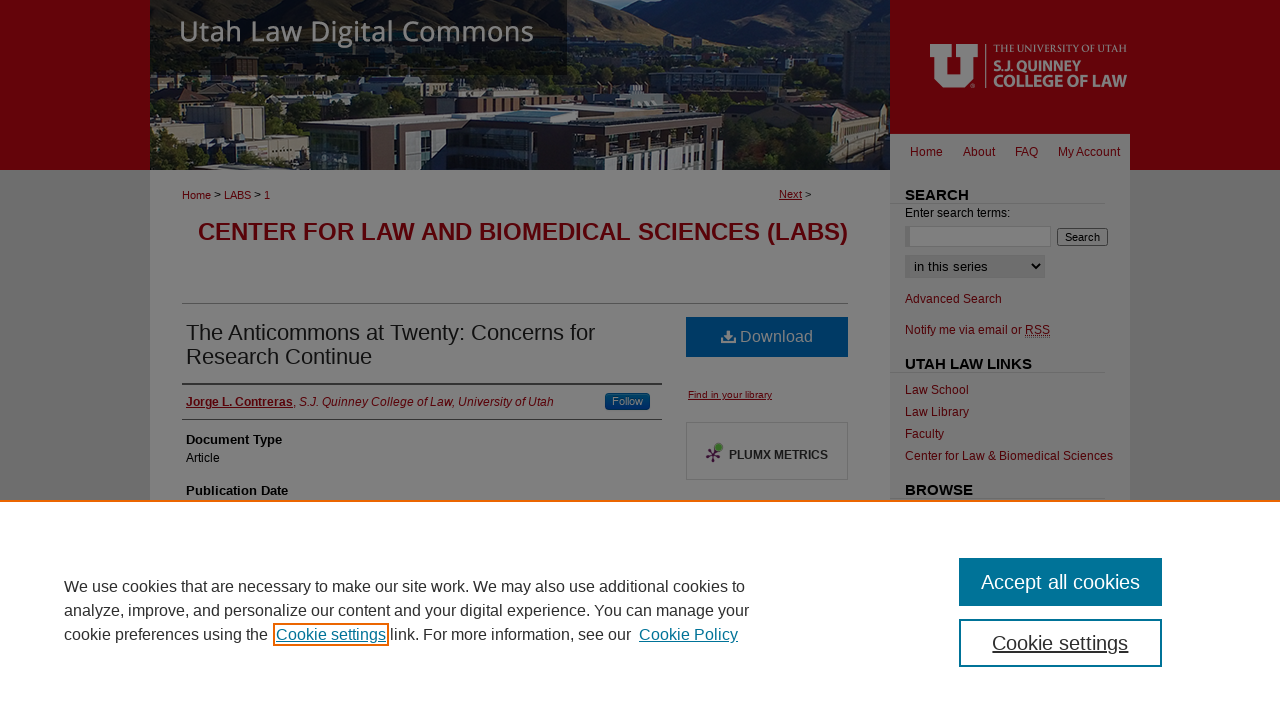

--- FILE ---
content_type: text/html; charset=UTF-8
request_url: https://dc.law.utah.edu/labs/1/
body_size: 8053
content:

<!DOCTYPE html>
<html lang="en">
<head><!-- inj yui3-seed: --><script type='text/javascript' src='//cdnjs.cloudflare.com/ajax/libs/yui/3.6.0/yui/yui-min.js'></script><script type='text/javascript' src='//ajax.googleapis.com/ajax/libs/jquery/1.10.2/jquery.min.js'></script><!-- Adobe Analytics --><script type='text/javascript' src='https://assets.adobedtm.com/4a848ae9611a/d0e96722185b/launch-d525bb0064d8.min.js'></script><script type='text/javascript' src=/assets/nr_browser_production.js></script>

<!-- def.1 -->
<meta charset="utf-8">
<meta name="viewport" content="width=device-width">
<title>
"The Anticommons at Twenty: Concerns for Research Continue" by Jorge L. Contreras
</title>


<!-- FILE article_meta-tags.inc --><!-- FILE: /main/production/doc/data/assets/site/article_meta-tags.inc -->
<meta itemprop="name" content="The Anticommons at Twenty: Concerns for Research Continue">
<meta property="og:title" content="The Anticommons at Twenty: Concerns for Research Continue">
<meta name="twitter:title" content="The Anticommons at Twenty: Concerns for Research Continue">
<meta property="article:author" content="Jorge L. Contreras">
<meta name="author" content="Jorge L. Contreras">
<meta name="robots" content="noodp, noydir">
<meta name="description" content="Twenty years after Heller and Eisenberg predicted the emergence of an anticommons in biomedical research, this article assesses the currency of the anticommons theory. While a patent-fueled research anticommons does not appear to have emerged in the ways that Heller and Eisenberg envisioned, there are new ways in which the fragmentation of rights -- whether through trade secrecy, narrow licensing or data propertization -- continues to threaten research and commercial development. The anticommons theory thus remains as relevant today as it was when it was first proposed.">
<meta itemprop="description" content="Twenty years after Heller and Eisenberg predicted the emergence of an anticommons in biomedical research, this article assesses the currency of the anticommons theory. While a patent-fueled research anticommons does not appear to have emerged in the ways that Heller and Eisenberg envisioned, there are new ways in which the fragmentation of rights -- whether through trade secrecy, narrow licensing or data propertization -- continues to threaten research and commercial development. The anticommons theory thus remains as relevant today as it was when it was first proposed.">
<meta name="twitter:description" content="Twenty years after Heller and Eisenberg predicted the emergence of an anticommons in biomedical research, this article assesses the currency of the anticommons theory. While a patent-fueled research anticommons does not appear to have emerged in the ways that Heller and Eisenberg envisioned, there are new ways in which the fragmentation of rights -- whether through trade secrecy, narrow licensing or data propertization -- continues to threaten research and commercial development. The anticommons theory thus remains as relevant today as it was when it was first proposed.">
<meta property="og:description" content="Twenty years after Heller and Eisenberg predicted the emergence of an anticommons in biomedical research, this article assesses the currency of the anticommons theory. While a patent-fueled research anticommons does not appear to have emerged in the ways that Heller and Eisenberg envisioned, there are new ways in which the fragmentation of rights -- whether through trade secrecy, narrow licensing or data propertization -- continues to threaten research and commercial development. The anticommons theory thus remains as relevant today as it was when it was first proposed.">
<meta name="keywords" content="commons, anticommons, propertization, patent">
<meta name="bepress_citation_series_title" content="Center for Law and Biomedical Sciences (LABS)">
<meta name="bepress_citation_author" content="Contreras, Jorge L.">
<meta name="bepress_citation_author_institution" content="S.J. Quinney College of Law, University of Utah">
<meta name="bepress_citation_title" content="The Anticommons at Twenty: Concerns for Research Continue">
<meta name="bepress_citation_date" content="2018">
<!-- FILE: /main/production/doc/data/assets/site/ir_download_link.inc -->
<!-- FILE: /main/production/doc/data/assets/site/article_meta-tags.inc (cont) -->
<meta name="bepress_citation_pdf_url" content="https://dc.law.utah.edu/cgi/viewcontent.cgi?article=1000&amp;context=labs">
<meta name="bepress_citation_abstract_html_url" content="https://dc.law.utah.edu/labs/1">
<meta name="bepress_citation_online_date" content="2019/5/15">
<meta name="viewport" content="width=device-width">
<!-- Additional Twitter data -->
<meta name="twitter:card" content="summary">
<!-- Additional Open Graph data -->
<meta property="og:type" content="article">
<meta property="og:url" content="https://dc.law.utah.edu/labs/1">
<meta property="og:site_name" content="Utah Law Digital Commons">


<!-- Amplitude -->
<script type="text/javascript">
(function(e,t){var n=e.amplitude||{_q:[],_iq:{}};var r=t.createElement("script")
;r.type="text/javascript";r.async=true
;r.src="https://cdn.amplitude.com/libs/amplitude-4.5.2-min.gz.js"
;r.integrity="5ceGNbvkytO+PTI82JRl6GwJjVCw6k79kP4le5L5/m0Zny1P7taAF6YVvC4z4Pgj"
;r.onload=function(){if(e.amplitude.runQueuedFunctions){
e.amplitude.runQueuedFunctions()}else{
console.log("[Amplitude] Error: could not load SDK")}}
;var i=t.getElementsByTagName("script")[0];i.parentNode.insertBefore(r,i)
;function s(e,t){e.prototype[t]=function(){
this._q.push([t].concat(Array.prototype.slice.call(arguments,0)));return this}}
var o=function(){this._q=[];return this}
;var a=["add","append","clearAll","prepend","set","setOnce","unset"]
;for(var u=0;u<a.length;u++){s(o,a[u])}n.Identify=o;var c=function(){this._q=[]
;return this}
;var l=["setProductId","setQuantity","setPrice","setRevenueType","setEventProperties"]
;for(var p=0;p<l.length;p++){s(c,l[p])}n.Revenue=c
;var d=["init","logEvent","logRevenue","setUserId","setUserProperties","setOptOut","setVersionName","setDomain","setDeviceId","setGlobalUserProperties","identify","clearUserProperties","setGroup","logRevenueV2","regenerateDeviceId","groupIdentify","logEventWithTimestamp","logEventWithGroups","setSessionId","resetSessionId"]
;function v(e){function t(t){e[t]=function(){
e._q.push([t].concat(Array.prototype.slice.call(arguments,0)))}}
for(var n=0;n<d.length;n++){t(d[n])}}v(n);n.getInstance=function(e){
e=(!e||e.length===0?"$default_instance":e).toLowerCase()
;if(!n._iq.hasOwnProperty(e)){n._iq[e]={_q:[]};v(n._iq[e])}return n._iq[e]}
;e.amplitude=n})(window,document);

amplitude.getInstance().init("1d890e80ea7a0ccc43c2b06438458f50");
</script>

<!-- FILE: article_meta-tags.inc (cont) -->
<meta name="bepress_is_article_cover_page" content="1">


<!-- sh.1 -->
<link rel="stylesheet" href="/ir-style.css" type="text/css" media="screen">
<link rel="stylesheet" href="/ir-custom.css" type="text/css" media="screen">
<link rel="stylesheet" href="../ir-custom.css" type="text/css" media="screen">
<link rel="stylesheet" href="/ir-local.css" type="text/css" media="screen">
<link rel="stylesheet" href="../ir-local.css" type="text/css" media="screen">
<link rel="stylesheet" href="/ir-print.css" type="text/css" media="print">
<link type="text/css" rel="stylesheet" href="/assets/floatbox/floatbox.css">
<link rel="alternate" type="application/rss+xml" title="Site Feed" href="/recent.rss">
<link rel="shortcut icon" href="/favicon.ico" type="image/x-icon">
<!--[if IE]>
<link rel="stylesheet" href="/ir-ie.css" type="text/css" media="screen">
<![endif]-->

<!-- JS  -->
<script type="text/javascript" src="/assets/jsUtilities.js"></script>
<script type="text/javascript" src="/assets/footnoteLinks.js"></script>
<script type="text/javascript" src="/assets/scripts/yui-init.pack.js"></script>
<script type="text/javascript" src="/assets/scripts/bepress-init.debug.js"></script>
<script type="text/javascript" src="/assets/scripts/JumpListYUI.pack.js"></script>

<!-- end sh.1 -->




<script type="text/javascript">var pageData = {"page":{"environment":"prod","productName":"bpdg","name":"ir_series:article","businessUnit":"els:rp:st"},"visitor":{}};</script>

</head>
<body id="geo-series">
<!-- FILE /main/production/doc/data/dc.law.utah.edu/assets/header.pregen --><!-- FILE: /main/production/doc/data/assets/site/mobile_nav.inc --><!--[if !IE]>-->
<script src="/assets/scripts/dc-mobile/dc-responsive-nav.js"></script>

<header id="mobile-nav" class="nav-down device-fixed-height" style="visibility: hidden;">
  
  
  <nav class="nav-collapse">
    <ul>
      <li class="menu-item active device-fixed-width"><a href="https://dc.law.utah.edu" title="Home" data-scroll >Home</a></li>
      <li class="menu-item device-fixed-width"><a href="https://dc.law.utah.edu/do/search/advanced/" title="Search" data-scroll ><i class="icon-search"></i> Search</a></li>
      <li class="menu-item device-fixed-width"><a href="https://dc.law.utah.edu/communities.html" title="Browse" data-scroll >Browse Collections</a></li>
      <li class="menu-item device-fixed-width"><a href="/cgi/myaccount.cgi?context=labs/#" title="My Account" data-scroll >My Account</a></li>
      <li class="menu-item device-fixed-width"><a href="https://dc.law.utah.edu/about.html" title="About" data-scroll >About</a></li>
      <li class="menu-item device-fixed-width"><a href="https://network.bepress.com" title="Digital Commons Network" data-scroll ><img width="16" height="16" alt="DC Network" style="vertical-align:top;" src="/assets/md5images/8e240588cf8cd3a028768d4294acd7d3.png"> Digital Commons Network™</a></li>
    </ul>
  </nav>
</header>

<script src="/assets/scripts/dc-mobile/dc-mobile-nav.js"></script>
<!--<![endif]-->
<!-- FILE: /main/production/doc/data/dc.law.utah.edu/assets/header.pregen (cont) -->



<div id="utahlaw">
	<div id="container">
		<a href="#main" class="skiplink" accesskey="2" >Skip to main content</a>

					
			<div id="header">
				<a href="https://dc.law.utah.edu" id="banner_link" title="Utah Law Digital Commons" >
					<img id="banner_image" alt="Utah Law Digital Commons" width='980' height='134' src="/assets/md5images/e536f88d68f8cb82df8530c6ccd77742.png">
				</a>	
				
					<a href="https://www.law.utah.edu/" id="logo_link" title="SJ Quinney College of Law, University of Utah" >
						<img id="logo_image" alt="SJ Quinney College of Law, University of Utah" width='240' height='134' src="/assets/md5images/5edb63635954b28670ad1a287dd4aa51.png">
					</a>	
				
			</div>
					
			<div id="navigation">
				<!-- FILE: /main/production/doc/data/assets/site/ir_navigation.inc -->

<div id="tabs"><ul><li id="tabfour"><a href="https://dc.law.utah.edu/cgi/myaccount.cgi?context=labs" title="My Account" ><span>My Account</span></a></li><li id="tabthree"><a href="https://dc.law.utah.edu/faq.html" title="FAQ" ><span>FAQ</span></a></li><li id="tabtwo"><a href="https://dc.law.utah.edu/about.html" title="About" ><span>About</span></a></li><li id="tabone"><a href="https://dc.law.utah.edu" title="Home" ><span>Home</span></a></li></ul></div>

<!-- FILE: /main/production/doc/data/dc.law.utah.edu/assets/header.pregen (cont) -->
			</div>
		

		<div id="wrapper">
			<div id="content">
				<div id="main" class="text">

<script type="text/javascript" src="/assets/floatbox/floatbox.js"></script>  
<!-- FILE: /main/production/doc/data/assets/site/article_pager.inc -->

<div id="breadcrumb"><ul id="pager">


                
                 
<li><a href="https://dc.law.utah.edu/labs/2" class="ignore" >Next</a> &gt;</li>
        
        
        
<li>&nbsp;</li></ul><div class="crumbs"><!-- FILE: /main/production/doc/data/assets/site/ir_breadcrumb.inc -->

<div class="crumbs">
	<p>
	
	
			<a href="https://dc.law.utah.edu" class="ignore" >Home</a>
	
	
	
	
	
	
	
	
	 &gt; 
		<a href="https://dc.law.utah.edu/labs" class="ignore" >LABS</a>
	
	
	
	
	
	 &gt; 
		<a href="https://dc.law.utah.edu/labs/1" class="ignore" >1</a>
	
	
	</p>
</div>


<!-- FILE: /main/production/doc/data/assets/site/article_pager.inc (cont) --></div>
</div>
<!-- FILE: /main/production/doc/data/assets/site/ir_series/article/index.html (cont) -->
<!-- FILE: /main/production/doc/data/assets/site/topnav.inc --><!--Not Used --><!-- FILE: /main/production/doc/data/assets/site/ir_series/article/index.html (cont) --><!-- FILE: /main/production/doc/data/assets/site/ir_series/article/article_info.inc --><!-- FILE: /main/production/doc/data/assets/site/openurl.inc -->

























<!-- FILE: /main/production/doc/data/assets/site/ir_series/article/article_info.inc (cont) -->
<!-- FILE: /main/production/doc/data/assets/site/ir_download_link.inc -->









	
	
	
    
    
    
	
		
		
		
	
	
	
	
	
	

<!-- FILE: /main/production/doc/data/assets/site/ir_series/article/article_info.inc (cont) -->
<!-- FILE: /main/production/doc/data/assets/site/ir_series/article/ir_article_header.inc -->


<div id="series-header">
<!-- FILE: /main/production/doc/data/assets/site/ir_series/ir_series_logo.inc -->



 





<!-- FILE: /main/production/doc/data/assets/site/ir_series/article/ir_article_header.inc (cont) --><h2 id="series-title"><a href="https://dc.law.utah.edu/labs" >Center for Law and Biomedical Sciences (LABS)</a></h2></div>
<div style="clear: both">&nbsp;</div>

<div id="sub">
<div id="alpha">
<!-- FILE: /main/production/doc/data/assets/site/ir_series/article/article_info.inc (cont) --><div id='title' class='element'>
<h4>Title</h4>
<p><a href='https://dc.law.utah.edu/cgi/viewcontent.cgi?article=1000&amp;context=labs'>The Anticommons at Twenty: Concerns for Research Continue</a></p>
</div>
<div class='clear'></div>
<div id='authors' class='element'>
<h4>Authors</h4>
<p class="author"><a href='https://dc.law.utah.edu/do/search/?q=author_lname%3A%22Contreras%22%20author_fname%3A%22Jorge%22&start=0&context=9367277'><strong>Jorge L. Contreras</strong>, <em>S.J. Quinney College of Law, University of Utah</em></a><a rel="nofollow" href="http://network.bepress.com/api/follow/subscribe?user=NTU4ZjJjNGQ2YzNhYzhkOA%3D%3D&amp;institution=MjAwNWE3YWE5OTFmZGY2YQ%3D%3D&amp;format=html" data-follow-set="user:NTU4ZjJjNGQ2YzNhYzhkOA== institution:MjAwNWE3YWE5OTFmZGY2YQ==" title="Follow Jorge L. Contreras" class="btn followable">Follow</a><br />
</p></div>
<div class='clear'></div>
<div id='document_type' class='element'>
<h4>Document Type</h4>
<p>Article</p>
</div>
<div class='clear'></div>
<div id='publication_date' class='element'>
<h4>Publication Date</h4>
<p>7-27-2018</p>
</div>
<div class='clear'></div>
<div id='abstract' class='element'>
<h4>Abstract</h4>
<p>Twenty years after Heller and Eisenberg predicted the emergence of an anticommons in biomedical research, this article assesses the currency of the anticommons theory. While a patent-fueled research anticommons does not appear to have emerged in the ways that Heller and Eisenberg envisioned, there are new ways in which the fragmentation of rights -- whether through trade secrecy, narrow licensing or data propertization -- continues to threaten research and commercial development. The anticommons theory thus remains as relevant today as it was when it was first proposed.</p>
</div>
<div class='clear'></div>
<div id='recommended_citation' class='element'>
<h4>Recommended Citation</h4>
<p class='citation'>Contreras, Jorge L., The Anticommons at Twenty: Concerns for Research Continue Science 361(6400): 335-337 (Jul. 27, 2018)</p>
</div>
<div class='clear'></div>
</div>
    </div>
    <div id='beta_7-3'>
<!-- FILE: /main/production/doc/data/assets/site/info_box_7_3.inc --><!-- FILE: /main/production/doc/data/assets/site/openurl.inc -->

























<!-- FILE: /main/production/doc/data/assets/site/info_box_7_3.inc (cont) -->
<!-- FILE: /main/production/doc/data/assets/site/ir_download_link.inc -->









	
	
	
    
    
    
	
		
		
		
	
	
	
	
	
	

<!-- FILE: /main/production/doc/data/assets/site/info_box_7_3.inc (cont) -->


	<!-- FILE: /main/production/doc/data/assets/site/info_box_download_button.inc --><div class="aside download-button">
      <a id="pdf" class="btn" href="https://dc.law.utah.edu/cgi/viewcontent.cgi?article=1000&amp;context=labs" title="PDF (201&nbsp;KB) opens in new window" target="_blank" > 
    	<i class="icon-download-alt" aria-hidden="true"></i>
        Download
      </a>
</div>


<!-- FILE: /main/production/doc/data/assets/site/info_box_7_3.inc (cont) -->
	<!-- FILE: /main/production/doc/data/assets/site/info_box_embargo.inc -->
<!-- FILE: /main/production/doc/data/assets/site/info_box_7_3.inc (cont) -->

<!-- FILE: /main/production/doc/data/assets/site/info_box_custom_upper.inc -->
<!-- FILE: /main/production/doc/data/assets/site/info_box_7_3.inc (cont) -->
<!-- FILE: /main/production/doc/data/assets/site/info_box_openurl.inc -->
<div id="open-url" class="aside">
	
	
	  	<a id="openurl" class="ignore" href="https://openurl.bepress.com/openurl/redirect/?artnum=1000&amp;atitle=The%20Anticommons%20at%20Twenty%3A%20Concerns%20for%20Research%20Continue&amp;aulast=Contreras&amp;aufirst=Jorge&amp;date=2018&amp;genre=article" title="OpenURL" target="_blank" ><i class="icon-openurl"></i>Find in your library</a><br>
	

</div>

<!-- FILE: /main/production/doc/data/assets/site/info_box_7_3.inc (cont) -->

<!-- FILE: /main/production/doc/data/assets/site/info_box_article_metrics.inc -->






<div id="article-stats" class="aside hidden">

    <p class="article-downloads-wrapper hidden"><span id="article-downloads"></span> DOWNLOADS</p>
    <p class="article-stats-date hidden">Since May 15, 2019</p>

    <p class="article-plum-metrics">
        <a href="https://plu.mx/plum/a/?repo_url=https://dc.law.utah.edu/labs/1" class="plumx-plum-print-popup plum-bigben-theme" data-badge="true" data-hide-when-empty="true" ></a>
    </p>
</div>
<script type="text/javascript" src="//cdn.plu.mx/widget-popup.js"></script>



<!-- Article Download Counts -->
<script type="text/javascript" src="/assets/scripts/article-downloads.pack.js"></script>
<script type="text/javascript">
    insertDownloads(14505980);
</script>


<!-- Add border to Plum badge & download counts when visible -->
<script>
// bind to event when PlumX widget loads
jQuery('body').bind('plum:widget-load', function(e){
// if Plum badge is visible
  if (jQuery('.PlumX-Popup').length) {
// remove 'hidden' class
  jQuery('#article-stats').removeClass('hidden');
  jQuery('.article-stats-date').addClass('plum-border');
  }
});
// bind to event when page loads
jQuery(window).bind('load',function(e){
// if DC downloads are visible
  if (jQuery('#article-downloads').text().length > 0) {
// add border to aside
  jQuery('#article-stats').removeClass('hidden');
  }
});
</script>

<!-- Amplitude Event Tracking -->


<script>
$(function() {

  // This is the handler for Plum popup engagement on mouseover
  $("#article-stats").on("mouseover", "a.plx-wrapping-print-link", function(event) {
    // Send the event to Amplitude
    amplitude.getInstance().logEvent("plumPopupMouseover");
  });

  // This is the handler for Plum badge and 'see details' link clickthrough
  $("#article-stats").on("click", "div.ppp-container.ppp-small.ppp-badge", function(event) {
    // Send the event to Amplitude
    amplitude.getInstance().logEvent("plumDetailsClick");
  });

  // This is the handler for AddThis link clickthrough
  $(".addthis_toolbox").on("click", "a", function(event) {
    // Send the event to Amplitude
    amplitude.getInstance().logEvent("addThisClick");
  });

  // This is the handler for AddThis link clickthrough
  $(".aside.download-button").on("click", "a", function(event) {
    // Send the event to Amplitude
    amplitude.getInstance().logEvent("downloadClick");
  });

});
</script>



<!-- FILE: /main/production/doc/data/assets/site/info_box_7_3.inc (cont) -->



	<!-- FILE: /main/production/doc/data/assets/site/info_box_disciplines.inc -->




	





	<div id="beta-disciplines" class="aside">
		<h4>Included in</h4>
	<p>
		
				
					<a href="http://network.bepress.com/hgg/discipline/896" title="Intellectual Property Law Commons" >Intellectual Property Law Commons</a>
				
				
			
		
	</p>
	</div>



<!-- FILE: /main/production/doc/data/assets/site/info_box_7_3.inc (cont) -->

<!-- FILE: /main/production/doc/data/assets/site/bookmark_widget.inc -->
<div id="share" class="aside">
<h4>Share</h4>
	
	<p class="addthis_toolbox addthis_default_style">
		<a class="addthis_button_facebook ignore"></a>
		<a class="addthis_button_twitter ignore"></a>
		<a class="addthis_button_linkedin ignore"></a>
		<a class="addthis_button_email ignore"></a>


		<a href="https://www.addthis.com/bookmark.php?v=300&amp;pubid=bepress" class="addthis_button_compact" ></a>
	</p>
	<script type="text/javascript" src="https://s7.addthis.com/js/300/addthis_widget.js#pubid=bepress"></script>

</div>

<!-- FILE: /main/production/doc/data/assets/site/info_box_7_3.inc (cont) -->
<!-- FILE: /main/production/doc/data/assets/site/info_box_geolocate.inc --><!-- FILE: /main/production/doc/data/assets/site/ir_geolocate_enabled_and_displayed.inc -->

<!-- FILE: /main/production/doc/data/assets/site/info_box_geolocate.inc (cont) -->

<!-- FILE: /main/production/doc/data/assets/site/info_box_7_3.inc (cont) -->

	<!-- FILE: /main/production/doc/data/assets/site/zotero_coins.inc -->

<span class="Z3988" title="ctx_ver=Z39.88-2004&amp;rft_val_fmt=info%3Aofi%2Ffmt%3Akev%3Amtx%3Ajournal&amp;rft_id=https%3A%2F%2Fdc.law.utah.edu%2Flabs%2F1&amp;rft.atitle=The%20Anticommons%20at%20Twenty%3A%20Concerns%20for%20Research%20Continue&amp;rft.aufirst=Jorge&amp;rft.aulast=Contreras&amp;rft.jtitle=Center%20for%20Law%20and%20Biomedical%20Sciences%20%28LABS%29&amp;rft.date=2018-07-27">COinS</span><!-- FILE: /main/production/doc/data/assets/site/info_box_7_3.inc (cont) -->

<!-- FILE: /main/production/doc/data/assets/site/info_box_custom_lower.inc -->
<!-- FILE: /main/production/doc/data/assets/site/info_box_7_3.inc (cont) -->
<!-- FILE: /main/production/doc/data/assets/site/ir_series/article/article_info.inc (cont) --></div>

<div class='clear'>&nbsp;</div>
<!-- FILE: /main/production/doc/data/assets/site/ir_series/article/ir_article_custom_fields.inc -->


<!-- FILE: /main/production/doc/data/assets/site/ir_series/article/article_info.inc (cont) -->

<!-- FILE: /main/production/doc/data/assets/site/ir_series/article/index.html (cont) -->
<!-- FILE /main/production/doc/data/assets/site/footer.pregen --></div>
	<div class="verticalalign">&nbsp;</div>
	<div class="clear">&nbsp;</div>

</div>

	<div id="sidebar">
	<!-- FILE: /main/production/doc/data/assets/site/ir_sidebar_7_8.inc -->

	<!-- FILE: /main/production/doc/data/assets/site/ir_sidebar_sort_sba.inc --><!-- FILE: /main/production/doc/data/assets/site/ir_sidebar_custom_upper_7_8.inc -->

<!-- FILE: /main/production/doc/data/assets/site/ir_sidebar_sort_sba.inc (cont) -->
<!-- FILE: /main/production/doc/data/assets/site/ir_sidebar_search_7_8.inc --><h2>Search</h2>


	
<form method='get' action='https://dc.law.utah.edu/do/search/' id="sidebar-search">
	<label for="search" accesskey="4">
		Enter search terms:
	</label>
		<div>
			<span class="border">
				<input type="text" name='q' class="search" id="search">
			</span> 
			<input type="submit" value="Search" class="searchbutton" style="font-size:11px;">
		</div>
	<label for="context" style="display:none;">
		Select context to search:
	</label> 
		<div>
			<span class="border">
				<select name="fq" id="context">
					
					
						<option value='virtual_ancestor_link:"https://dc.law.utah.edu/labs"'>in this series</option>
					
					
					
					<option value='virtual_ancestor_link:"https://dc.law.utah.edu"'>in this repository</option>
					<option value='virtual_ancestor_link:"http:/"'>across all repositories</option>
				</select>
			</span>
		</div>
</form>

<p class="advanced">
	
	
		<a href="https://dc.law.utah.edu/do/search/advanced/?fq=virtual_ancestor_link:%22https://dc.law.utah.edu/labs%22" >
			Advanced Search
		</a>
	
</p>
<!-- FILE: /main/production/doc/data/assets/site/ir_sidebar_sort_sba.inc (cont) -->
<!-- FILE: /main/production/doc/data/assets/site/ir_sidebar_notify_7_8.inc -->


	<ul id="side-notify">
		<li class="notify">
			<a href="https://dc.law.utah.edu/labs/announcements.html" title="Email or RSS Notifications" >
				Notify me via email or <acronym title="Really Simple Syndication">RSS</acronym>
			</a>
		</li>
	</ul>



<!-- FILE: /main/production/doc/data/assets/site/urc_badge.inc -->






<!-- FILE: /main/production/doc/data/assets/site/ir_sidebar_notify_7_8.inc (cont) -->

<!-- FILE: /main/production/doc/data/assets/site/ir_sidebar_sort_sba.inc (cont) -->
<!-- FILE: /main/production/doc/data/dc.law.utah.edu/assets/ir_sidebar_custom_middle_7_8.inc --><div id="sb-custom-middle">
	<h2 class="sb-custom-title">UTAH LAW LINKS</h2>
		<ul class="sb-custom-ul">
			<li class="sb-custom-li">
				<a href="http://law.utah.edu" >
					Law School
				</a>
			</li>
			<li class="sb-custom-li">
				<a href="http://law.utah.edu/library" >
					Law Library
				</a>
			</li>
				<li class="sb-custom-li">
				<a href="http://law.utah.edu/faculty/faculty-directory/" >
					Faculty
				</a>
			</li>
				<li class="sb-custom-li">
				<a href="http://law.utah.edu/research/center-for-law-and-biomedical-sciences/" >
					Center for Law & Biomedical Sciences
				</a>
			</li>
		</ul>
</div><!-- FILE: /main/production/doc/data/assets/site/ir_sidebar_sort_sba.inc (cont) -->
<!-- FILE: /main/production/doc/data/dc.law.utah.edu/assets/ir_sidebar_browse.inc --><h2>Browse</h2>
<ul id="side-browse">


<li class="collections"><a href="https://dc.law.utah.edu/communities.html" title="Browse by Collections" >Collections</a></li>
<li class="discipline-browser"><a href="https://dc.law.utah.edu/do/discipline_browser/disciplines" title="Browse by Disciplines" >Disciplines</a></li>
<li class="author"><a href="https://dc.law.utah.edu/authors.html" title="Browse by Author" >Authors</a></li>
<li><a href="https://dc.law.utah.edu/utahlawauthors.html" title="Browse Utah Law Authors" >Utah Law Authors</a></li>


</ul><!-- FILE: /main/production/doc/data/assets/site/ir_sidebar_sort_sba.inc (cont) -->
<!-- FILE: /main/production/doc/data/assets/site/ir_sidebar_author_7_8.inc --><h2>Author Corner</h2>






	<ul id="side-author">
		<li class="faq">
			<a href="https://dc.law.utah.edu/faq.html" title="Author FAQ" >
				Author FAQ
			</a>
		</li>
		
		
		
	</ul>


<!-- FILE: /main/production/doc/data/assets/site/ir_sidebar_sort_sba.inc (cont) -->
<!-- FILE: /main/production/doc/data/assets/site/ir_sidebar_custom_lower_7_8.inc --><!-- FILE: /main/production/doc/data/assets/site/ir_sidebar_homepage_links_7_8.inc -->

<!-- FILE: /main/production/doc/data/assets/site/ir_sidebar_custom_lower_7_8.inc (cont) -->
	



<!-- FILE: /main/production/doc/data/assets/site/ir_sidebar_sort_sba.inc (cont) -->
<!-- FILE: /main/production/doc/data/assets/site/ir_sidebar_sw_links_7_8.inc -->

	
		
	


	<!-- FILE: /main/production/doc/data/assets/site/ir_sidebar_sort_sba.inc (cont) -->

<!-- FILE: /main/production/doc/data/assets/site/ir_sidebar_geolocate.inc --><!-- FILE: /main/production/doc/data/assets/site/ir_geolocate_enabled_and_displayed.inc -->

<!-- FILE: /main/production/doc/data/assets/site/ir_sidebar_geolocate.inc (cont) -->

<!-- FILE: /main/production/doc/data/assets/site/ir_sidebar_sort_sba.inc (cont) -->
<!-- FILE: /main/production/doc/data/assets/site/ir_sidebar_custom_lowest_7_8.inc -->


<!-- FILE: /main/production/doc/data/assets/site/ir_sidebar_sort_sba.inc (cont) -->
<!-- FILE: /main/production/doc/data/assets/site/ir_sidebar_7_8.inc (cont) -->



<!-- FILE: /main/production/doc/data/assets/site/footer.pregen (cont) -->
	<div class="verticalalign">&nbsp;</div>
	</div>

</div>

<!-- FILE: /main/production/doc/data/assets/site/ir_footer_content.inc --><div id="footer">
	
	
	<!-- FILE: /main/production/doc/data/assets/site/ir_bepress_logo.inc --><div id="bepress">

<a href="https://www.bepress.com/products/digital-commons" title="Digital Commons: Powered by bepress" >
	<em>Digital Commons</em>
</a>

</div>
<!-- FILE: /main/production/doc/data/assets/site/ir_footer_content.inc (cont) -->
	<p>
		<a href="https://dc.law.utah.edu" title="Home page" accesskey="1" >Home</a> | 
		<a href="https://dc.law.utah.edu/about.html" title="About" >About</a> | 
		<a href="https://dc.law.utah.edu/faq.html" title="FAQ" >FAQ</a> | 
		<a href="/cgi/myaccount.cgi?context=labs" title="My Account Page" accesskey="3" >My Account</a> | 
		<a href="https://dc.law.utah.edu/accessibility.html" title="Accessibility Statement" accesskey="0" >Accessibility Statement</a>
	</p>
	<p>
	
	
		<a class="secondary-link" href="https://www.bepress.com/privacy" title="Privacy Policy" >Privacy</a>
	
		<a class="secondary-link" href="https://www.bepress.com/copyright" title="Copyright Policy" >Copyright</a>	
	</p> 
	
</div>

<!-- FILE: /main/production/doc/data/assets/site/footer.pregen (cont) -->

</div>
</div>

<!-- FILE: /main/production/doc/data/dc.law.utah.edu/assets/ir_analytics.inc --><script>
  (function(i,s,o,g,r,a,m){i['GoogleAnalyticsObject']=r;i[r]=i[r]||function(){
  (i[r].q=i[r].q||[]).push(arguments)},i[r].l=1*new Date();a=s.createElement(o),
  m=s.getElementsByTagName(o)[0];a.async=1;a.src=g;m.parentNode.insertBefore(a,m)
  })(window,document,'script','https://www.google-analytics.com/analytics.js','ga');

  ga('create', 'UA-71123315-47', 'auto');
  ga('send', 'pageview');

</script><!-- FILE: /main/production/doc/data/assets/site/footer.pregen (cont) -->

<script type='text/javascript' src='/assets/scripts/bpbootstrap-20160726.pack.js'></script><script type='text/javascript'>BPBootstrap.init({appendCookie:''})</script></body></html>


--- FILE ---
content_type: text/css
request_url: https://dc.law.utah.edu/ir-local.css
body_size: 2098
content:
/* -----------------------------------------------
bepress IR local stylesheet.
Author:   Paul Ryan
Version:  December 2016
PLEASE SAVE THIS FILE LOCALLY!
----------------------------------------------- */


/* ---------------- Meta Elements ---------------- */

	/* --- Meta styles and background --- */

html { font-size: 16px; } /* browser default and google's recommended font size */		

body {
	/* style | variant | weight | stretch | size/line-height | family */
	font: normal 62.5%/1.5 'Open Sans', sans-serif;  /* 1em = 10px */
	background: #dedede url(assets/md5images/a58280ff50a39ea5c9277bcc1506c81e.gif) top left repeat-x; 
}

#utahlaw { background: url(assets/md5images/202b274924986ab22ebcdc76bba85148.gif) bottom left repeat-x; }
#utahlaw #navigation { background: #f1f1f1 url(assets/md5images/f8cf26ddacb6b604636ca9cf13c4f140.png) top left no-repeat; }

	/* --- Typography --- */

@import url('https://fonts.googleapis.com/css?family=Open+Sans:400,400i,700');

p, form, table, dl, li { font: normal 1.2em/1.5 'Open Sans', sans-serif; }
h1 { font: 700 3em 'Open Sans', sans-serif; }
h2 { font: 700 2.1em 'Open Sans', sans-serif; }  /* 21px */
h3 { font: normal 1.5em 'Open Sans', sans-serif; }
h4 { font: normal 1.8em/1.4 'Open Sans', sans-serif; }

	/* ---------- Typography section to override fixed styles from layout.css and custom.css ----------- */

		/* #navigation */
#navigation #tabs { font-size: 1em; } /* overriding ir-layout.css fixed px values */
#navigation #tabs a { font: normal 1em 'Open Sans', sans-serif; }

		/* #sidebar */
#sidebar h2 { font: 700 1.5em 'Open Sans', sans-serif; }	/* 12px */

		/* #main */
#beta h4 { font: normal 1.8em/1.4 'Open Sans', sans-serif; } /* override ir-deprecate.css */
#alpha h1, #series-home h1 { font: normal 2.4em 'Open Sans', sans-serif; } /* ir-custom.css: 149 */
.article-list h1 { font: 700 2.4em 'Open Sans', sans-serif; } /* ir-custom.css: 31 and 26 */
.article-list h2 { font: 700 2.1em 'Open Sans', sans-serif; } /* ir-custom.css: 30 */ 
#coverart #alpha .article-list h2 { font: 700 2.1em 'Open Sans', sans-serif; } /* ir-layout.css: 1297 */
#beta-disciplines.aside, #beta-disciplines.aside p { font-size: 1.1em; } /* Included in discipline box 1em = 10px */


/* ---------------- Header ---------------- */

#utahlaw #header {
	position: relative;  /* needed for logo positioning */
  	height: auto !important; /* !important overrides mbl styling */
}

#utahlaw #banner_image {
	display: block; /* removes descender of inline element */
	width: 980px; /* not necessary if image is sized correctly */
	height: auto;  /* avoids warping improperly sized header image */
}

	/* --- Logo --- */

#utahlaw #logo_image {
	position: absolute !important; /* !important overrides mbl styling */
	top: 0; 
	right: 0;  /* change to "right:" for right aligned logo */
	width: 24.4897959183% !important;  /* 240 / 980 */
	height: auto; 
}


/* ---------------- Navigation ---------------- */

#utahlaw #navigation,
#utahlaw #navigation #tabs {
	height: 36px; 
	overflow: hidden; /* have seen issues with tabs extending below nav container */
}

#utahlaw #navigation #tabs,
#utahlaw #navigation #tabs ul,
#utahlaw #navigation #tabs ul li {
	padding: 0;
	margin: 0; 
}

#utahlaw #navigation #tabs a {
	display: block;
	width: auto !important; /* fixes "my account" not fitting in container on page load */
	height: 36px;
	line-height: 36px;
	color: #b30713; 
	background-color: transparent;
	padding: 0 10px; 
	margin: 0;
	border: 0;
	float: right; 
}

#utahlaw #navigation #tabs a:hover,
#utahlaw #navigation #tabs a:active,
#utahlaw #navigation #tabs a:focus {
	color: #000000;
	background-color: #f1f1f1;
	text-decoration: underline; 
}


/* ---------------- Sidebar ---------------- */

#utahlaw #sidebar { 
	padding-top: 16px; 
}

#utahlaw #sidebar h2 {
	color: #000000;
	text-transform: uppercase;
	background: transparent;	
	padding: 0;
	margin: 0 25px 0 0;
	border: none;
	border-bottom: 1px solid #d7d7d7; 
}

#utahlaw #sidebar a {
	color: #a40711;
	text-decoration: none; 
}

#utahlaw #sidebar a:hover,
#utahlaw #sidebar a:active,
#utahlaw #sidebar a:focus {
	color: #000000;
	text-decoration: underline; 
}

#utahlaw #sidebar #sidebar-search label {
	color: #000000; 
}

#utahlaw #sidebar #sidebar-search {
	padding-left: 15px; 
}

#utahlaw #sidebar #sidebar-search span.border { background: transparent; }


/* ---------------- Main Content ---------------- */

#wrapper { min-height: 720px; }

#home-page-banner { margin-bottom: 5px; }

	/* --- Breadcrumbs --- */

#utahlaw #main.text #breadcrumb, 
#utahlaw #main.text .crumbs p { margin-bottom: 0; }

#utahlaw #main.text div.crumbs a:link,
#utahlaw #main.text div.crumbs a:visited {
	text-decoration: none;
	color: #b30713; 
}	

#utahlaw #main.text div.crumbs a:hover,
#utahlaw #main.text div.crumbs a:active,
#utahlaw #main.text div.crumbs a:focus {
	text-decoration: underline;	
	color: #000000; 
}

	/* --- Headers --- */

#utahlaw #dcn-home #cover-browse h3 a {
	font-weight: 400; 
	text-decoration: underline; 
}


	/* --- Links --- */

#utahlaw #main.text a:link,
#utahlaw #main.text a:visited {
	color: #b30713; /* declared for #network-icon text */
}

#utahlaw #main.text a:hover,
#utahlaw #main.text a:active,
#utahlaw #main.text a:focus {
	color: #000000;	
	text-decoration: underline; 
}

	/* PotD / Top DL widgets */

#utahlaw #dcn-home .box.aag h2,
#utahlaw #dcn-home .box.potd h2 {
	width: 267px;
	margin: 0;
	font: 700 16px 'Open Sans', sans-serif;
	border-bottom: 1px solid #999999; 
}

#utahlaw #main.text .box a:link,
#utahlaw #main.text .box a:visited {
	font: bold 13px 'Open Sans', sans-serif;
	text-decoration: none;	
	border-bottom: 1px solid #999999;
	background: none; 
}

#utahlaw #main.text .box a:hover,
#utahlaw #main.text .box a:active,
#utahlaw #main.text .box a:focus {
	text-decoration: underline; 
}


/* ---------------- Footer ---------------- */

#utahlaw #footer {
	height: 94px;
	background-color: #333333; }

#utahlaw #bepress a { height: 94px; } /* adjust height of logo */

#utahlaw #footer p {
	padding-top: 25px; 
}

#utahlaw #footer p,
#utahlaw #footer p a {
	font: 400 12px 'Open Sans', sans-serif;
	color: #ffffff; 
	text-decoration: none; 
}

#utahlaw #footer p a:hover,
#utahlaw #footer p a:active,
#utahlaw #footer p a:focus {
	text-decoration: underline; }

/* ---------------- Miscellaneous fixes ---------------- */
	
	
/* ---------------- Mobile ---------------- */

.mbl #home-page-banner { display: none; }

--- FILE ---
content_type: text/plain
request_url: https://www.google-analytics.com/j/collect?v=1&_v=j102&a=1837860509&t=pageview&_s=1&dl=https%3A%2F%2Fdc.law.utah.edu%2Flabs%2F1%2F&ul=en-us%40posix&dt=%22The%20Anticommons%20at%20Twenty%3A%20Concerns%20for%20Research%20Continue%22%20by%20Jorge%20L.%20Contreras&sr=1280x720&vp=1280x720&_u=IEBAAEABAAAAACAAI~&jid=1345116682&gjid=790099237&cid=306236383.1767357612&tid=UA-71123315-47&_gid=820114079.1767357612&_r=1&_slc=1&z=819716242
body_size: -450
content:
2,cG-16GQQSXL62